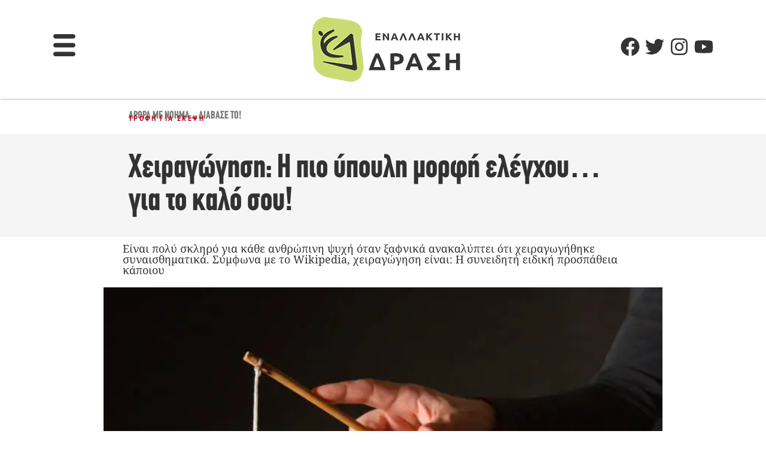

--- FILE ---
content_type: text/html; charset=utf-8
request_url: https://www.google.com/recaptcha/api2/aframe
body_size: 267
content:
<!DOCTYPE HTML><html><head><meta http-equiv="content-type" content="text/html; charset=UTF-8"></head><body><script nonce="NprnBFRTANaHa57eRrQ3hg">/** Anti-fraud and anti-abuse applications only. See google.com/recaptcha */ try{var clients={'sodar':'https://pagead2.googlesyndication.com/pagead/sodar?'};window.addEventListener("message",function(a){try{if(a.source===window.parent){var b=JSON.parse(a.data);var c=clients[b['id']];if(c){var d=document.createElement('img');d.src=c+b['params']+'&rc='+(localStorage.getItem("rc::a")?sessionStorage.getItem("rc::b"):"");window.document.body.appendChild(d);sessionStorage.setItem("rc::e",parseInt(sessionStorage.getItem("rc::e")||0)+1);localStorage.setItem("rc::h",'1763276848050');}}}catch(b){}});window.parent.postMessage("_grecaptcha_ready", "*");}catch(b){}</script></body></html>

--- FILE ---
content_type: text/css; charset=UTF-8
request_url: https://enallaktikidrasi.com/wp-content/litespeed/css/7184433779d46a41b936d1fb3228fda6.css?ver=8fda6
body_size: 875
content:
.elementor-1725451 .elementor-element.elementor-element-12f6390>.elementor-container{max-width:1550px}.elementor-widget-theme-site-logo .widget-image-caption{color:var(--e-global-color-text);font-family:var(--e-global-typography-text-font-family),Sans-serif;font-size:var(--e-global-typography-text-font-size);font-weight:var(--e-global-typography-text-font-weight)}.elementor-bc-flex-widget .elementor-1725451 .elementor-element.elementor-element-270f0d2.elementor-column .elementor-widget-wrap{align-items:flex-end}.elementor-1725451 .elementor-element.elementor-element-270f0d2.elementor-column.elementor-element[data-element_type="column"]>.elementor-widget-wrap.elementor-element-populated{align-content:flex-end;align-items:flex-end}.elementor-widget-nav-menu .elementor-nav-menu .elementor-item{font-size:var(--e-global-typography-primary-font-size)}.elementor-widget-nav-menu .elementor-nav-menu--main .elementor-item{color:var(--e-global-color-text);fill:var(--e-global-color-text)}.elementor-widget-nav-menu .elementor-nav-menu--main .elementor-item:hover,.elementor-widget-nav-menu .elementor-nav-menu--main .elementor-item.elementor-item-active,.elementor-widget-nav-menu .elementor-nav-menu--main .elementor-item.highlighted,.elementor-widget-nav-menu .elementor-nav-menu--main .elementor-item:focus{color:var(--e-global-color-accent);fill:var(--e-global-color-accent)}.elementor-widget-nav-menu .elementor-nav-menu--main:not(.e--pointer-framed) .elementor-item:before,.elementor-widget-nav-menu .elementor-nav-menu--main:not(.e--pointer-framed) .elementor-item:after{background-color:var(--e-global-color-accent)}.elementor-widget-nav-menu .e--pointer-framed .elementor-item:before,.elementor-widget-nav-menu .e--pointer-framed .elementor-item:after{border-color:var(--e-global-color-accent)}.elementor-widget-nav-menu{--e-nav-menu-divider-color:var( --e-global-color-text )}.elementor-widget-nav-menu .elementor-nav-menu--dropdown .elementor-item,.elementor-widget-nav-menu .elementor-nav-menu--dropdown .elementor-sub-item{font-family:var(--e-global-typography-accent-font-family),Sans-serif;font-weight:var(--e-global-typography-accent-font-weight)}.elementor-1725451 .elementor-element.elementor-element-771e34d>.elementor-widget-container{margin:0 0 0 0}.elementor-1725451 .elementor-element.elementor-element-771e34d .elementor-menu-toggle{margin-left:auto;background-color:#fff0;border-width:0;border-radius:0}.elementor-1725451 .elementor-element.elementor-element-771e34d .elementor-nav-menu--dropdown a:hover,.elementor-1725451 .elementor-element.elementor-element-771e34d .elementor-nav-menu--dropdown a:focus,.elementor-1725451 .elementor-element.elementor-element-771e34d .elementor-nav-menu--dropdown a.elementor-item-active,.elementor-1725451 .elementor-element.elementor-element-771e34d .elementor-nav-menu--dropdown a.highlighted,.elementor-1725451 .elementor-element.elementor-element-771e34d .elementor-menu-toggle:hover,.elementor-1725451 .elementor-element.elementor-element-771e34d .elementor-menu-toggle:focus{color:var(--e-global-color-primary)}.elementor-1725451 .elementor-element.elementor-element-771e34d .elementor-nav-menu--dropdown a:hover,.elementor-1725451 .elementor-element.elementor-element-771e34d .elementor-nav-menu--dropdown a:focus,.elementor-1725451 .elementor-element.elementor-element-771e34d .elementor-nav-menu--dropdown a.elementor-item-active,.elementor-1725451 .elementor-element.elementor-element-771e34d .elementor-nav-menu--dropdown a.highlighted{background-color:#02010182}.elementor-1725451 .elementor-element.elementor-element-771e34d .elementor-nav-menu--dropdown a.elementor-item-active{color:var(--e-global-color-primary)}.elementor-1725451 .elementor-element.elementor-element-771e34d .elementor-nav-menu--dropdown .elementor-item,.elementor-1725451 .elementor-element.elementor-element-771e34d .elementor-nav-menu--dropdown .elementor-sub-item{font-family:"Literata",Sans-serif;font-size:19px;font-weight:500}.elementor-1725451 .elementor-element.elementor-element-771e34d div.elementor-menu-toggle{color:#343533}.elementor-1725451 .elementor-element.elementor-element-771e34d div.elementor-menu-toggle svg{fill:#343533}.elementor-1725451 .elementor-element.elementor-element-771e34d div.elementor-menu-toggle:hover,.elementor-1725451 .elementor-element.elementor-element-771e34d div.elementor-menu-toggle:focus{color:var(--e-global-color-primary)}.elementor-1725451 .elementor-element.elementor-element-771e34d div.elementor-menu-toggle:hover svg,.elementor-1725451 .elementor-element.elementor-element-771e34d div.elementor-menu-toggle:focus svg{fill:var(--e-global-color-primary)}.elementor-1725451 .elementor-element.elementor-element-771e34d .elementor-menu-toggle:hover,.elementor-1725451 .elementor-element.elementor-element-771e34d .elementor-menu-toggle:focus{background-color:#fff0}.elementor-1725451 .elementor-element.elementor-element-771e34d{--nav-menu-icon-size:37px}.elementor-1725451 .elementor-element.elementor-element-61b465b>.elementor-container{max-width:1550px}.elementor-1725451 .elementor-element.elementor-element-61b465b{border-style:solid;border-width:0 0 0 0;box-shadow:0 0 3px 0 rgb(0 0 0 / .5)}.elementor-bc-flex-widget .elementor-1725451 .elementor-element.elementor-element-2aa1f0a.elementor-column .elementor-widget-wrap{align-items:center}.elementor-1725451 .elementor-element.elementor-element-2aa1f0a.elementor-column.elementor-element[data-element_type="column"]>.elementor-widget-wrap.elementor-element-populated{align-content:center;align-items:center}.elementor-1725451 .elementor-element.elementor-element-2aa1f0a.elementor-column>.elementor-widget-wrap{justify-content:center}.elementor-1725451 .elementor-element.elementor-element-220d953>.elementor-widget-container{margin:0 0 0 0;padding:0 0 0 0}.elementor-1725451 .elementor-element.elementor-element-220d953{z-index:1;--nav-menu-icon-size:37px}.elementor-1725451 .elementor-element.elementor-element-220d953 .elementor-menu-toggle{margin-right:auto;background-color:#fff0;border-width:0;border-radius:0}.elementor-1725451 .elementor-element.elementor-element-220d953 .elementor-nav-menu--dropdown a:hover,.elementor-1725451 .elementor-element.elementor-element-220d953 .elementor-nav-menu--dropdown a:focus,.elementor-1725451 .elementor-element.elementor-element-220d953 .elementor-nav-menu--dropdown a.elementor-item-active,.elementor-1725451 .elementor-element.elementor-element-220d953 .elementor-nav-menu--dropdown a.highlighted,.elementor-1725451 .elementor-element.elementor-element-220d953 .elementor-menu-toggle:hover,.elementor-1725451 .elementor-element.elementor-element-220d953 .elementor-menu-toggle:focus{color:var(--e-global-color-primary)}.elementor-1725451 .elementor-element.elementor-element-220d953 .elementor-nav-menu--dropdown a:hover,.elementor-1725451 .elementor-element.elementor-element-220d953 .elementor-nav-menu--dropdown a:focus,.elementor-1725451 .elementor-element.elementor-element-220d953 .elementor-nav-menu--dropdown a.elementor-item-active,.elementor-1725451 .elementor-element.elementor-element-220d953 .elementor-nav-menu--dropdown a.highlighted{background-color:#02010182}.elementor-1725451 .elementor-element.elementor-element-220d953 .elementor-nav-menu--dropdown a.elementor-item-active{color:var(--e-global-color-primary)}.elementor-1725451 .elementor-element.elementor-element-220d953 .elementor-nav-menu--dropdown .elementor-item,.elementor-1725451 .elementor-element.elementor-element-220d953 .elementor-nav-menu--dropdown .elementor-sub-item{font-family:"Literata",Sans-serif;font-size:19px;font-weight:500}.elementor-1725451 .elementor-element.elementor-element-220d953 div.elementor-menu-toggle{color:#343533}.elementor-1725451 .elementor-element.elementor-element-220d953 div.elementor-menu-toggle svg{fill:#343533}.elementor-1725451 .elementor-element.elementor-element-220d953 div.elementor-menu-toggle:hover,.elementor-1725451 .elementor-element.elementor-element-220d953 div.elementor-menu-toggle:focus{color:var(--e-global-color-primary)}.elementor-1725451 .elementor-element.elementor-element-220d953 div.elementor-menu-toggle:hover svg,.elementor-1725451 .elementor-element.elementor-element-220d953 div.elementor-menu-toggle:focus svg{fill:var(--e-global-color-primary)}.elementor-1725451 .elementor-element.elementor-element-220d953 .elementor-menu-toggle:hover,.elementor-1725451 .elementor-element.elementor-element-220d953 .elementor-menu-toggle:focus{background-color:#fff0}.elementor-bc-flex-widget .elementor-1725451 .elementor-element.elementor-element-29710cb.elementor-column .elementor-widget-wrap{align-items:flex-start}.elementor-1725451 .elementor-element.elementor-element-29710cb.elementor-column.elementor-element[data-element_type="column"]>.elementor-widget-wrap.elementor-element-populated{align-content:flex-start;align-items:flex-start}.elementor-1725451 .elementor-element.elementor-element-a75b6ae{--grid-template-columns:repeat(0, auto);--icon-size:32px;--grid-column-gap:9px;--grid-row-gap:0px}.elementor-1725451 .elementor-element.elementor-element-a75b6ae .elementor-widget-container{text-align:right}.elementor-1725451 .elementor-element.elementor-element-a75b6ae>.elementor-widget-container{margin:42px 0 0 0}.elementor-1725451 .elementor-element.elementor-element-a75b6ae .elementor-social-icon{background-color:#fff0;--icon-padding:0em}.elementor-1725451 .elementor-element.elementor-element-a75b6ae .elementor-social-icon i{color:var(--e-global-color-7d47077)}.elementor-1725451 .elementor-element.elementor-element-a75b6ae .elementor-social-icon svg{fill:var(--e-global-color-7d47077)}.elementor-1725451 .elementor-element.elementor-element-a75b6ae .elementor-social-icon:hover i{color:var(--e-global-color-primary)}.elementor-1725451 .elementor-element.elementor-element-a75b6ae .elementor-social-icon:hover svg{fill:var(--e-global-color-primary)}.elementor-theme-builder-content-area{height:400px}.elementor-location-header:before,.elementor-location-footer:before{content:"";display:table;clear:both}@media(min-width:768px){.elementor-1725451 .elementor-element.elementor-element-2aa1f0a{width:20%}.elementor-1725451 .elementor-element.elementor-element-e60edb2{width:60.909%}.elementor-1725451 .elementor-element.elementor-element-29710cb{width:18.423%}}@media(max-width:1024px){.elementor-widget-theme-site-logo .widget-image-caption{font-size:var(--e-global-typography-text-font-size)}.elementor-widget-nav-menu .elementor-nav-menu .elementor-item{font-size:var(--e-global-typography-primary-font-size)}}@media(max-width:767px){.elementor-1725451 .elementor-element.elementor-element-eae0365{width:70%}.elementor-widget-theme-site-logo .widget-image-caption{font-size:var(--e-global-typography-text-font-size)}.elementor-1725451 .elementor-element.elementor-element-0e12799{z-index:1}.elementor-1725451 .elementor-element.elementor-element-270f0d2{width:30%}.elementor-widget-nav-menu .elementor-nav-menu .elementor-item{font-size:var(--e-global-typography-primary-font-size)}.elementor-1725451 .elementor-element.elementor-element-771e34d>.elementor-widget-container{margin:0 0 0 0;padding:0 0 10px 0}.elementor-1725451 .elementor-element.elementor-element-771e34d{z-index:20}.elementor-1725451 .elementor-element.elementor-element-220d953>.elementor-widget-container{margin:0 0 0 0}}

--- FILE ---
content_type: text/css; charset=UTF-8
request_url: https://enallaktikidrasi.com/wp-content/litespeed/css/115587a3d34c26c945928535b7036c60.css?ver=36c60
body_size: 2497
content:
.elementor-1758609 .elementor-element.elementor-element-cfa5b7c{--display:flex;--flex-direction:row;--container-widget-width:initial;--container-widget-height:100%;--container-widget-flex-grow:1;--container-widget-align-self:stretch;--flex-wrap-mobile:wrap;--gap:0px 0px;--row-gap:0px;--column-gap:0px;--margin-top:0px;--margin-bottom:0px;--margin-left:0px;--margin-right:0px;--padding-top:10px;--padding-bottom:10px;--padding-left:0px;--padding-right:0px}.elementor-1758609 .elementor-element.elementor-element-16ca2a9{--display:flex;--flex-direction:column;--container-widget-width:100%;--container-widget-height:initial;--container-widget-flex-grow:0;--container-widget-align-self:initial;--flex-wrap-mobile:wrap}.elementor-widget-heading .elementor-heading-title{font-size:var(--e-global-typography-primary-font-size);color:var(--e-global-color-primary)}.elementor-1758609 .elementor-element.elementor-element-56ba75b .elementor-heading-title{font-family:"CF Din CnBold",Sans-serif;font-size:18px;font-weight:400;text-transform:uppercase;color:var(--e-global-color-ba19cd0)}.elementor-1758609 .elementor-element.elementor-element-a261258>.elementor-widget-container{margin:-11px 0 0 0}.elementor-1758609 .elementor-element.elementor-element-a261258 .elementor-heading-title{font-family:"Roboto Condensed",Sans-serif;font-size:12px;font-weight:600;text-transform:uppercase;letter-spacing:2.4px;color:var(--e-global-color-primary)}.elementor-1758609 .elementor-element.elementor-element-aec34d3{--display:flex;--flex-direction:column;--container-widget-width:100%;--container-widget-height:initial;--container-widget-flex-grow:0;--container-widget-align-self:initial;--flex-wrap-mobile:wrap}.elementor-1758609 .elementor-element.elementor-element-82c8265{--display:flex;--flex-direction:column;--container-widget-width:100%;--container-widget-height:initial;--container-widget-flex-grow:0;--container-widget-align-self:initial;--flex-wrap-mobile:wrap;--margin-top:0px;--margin-bottom:0px;--margin-left:0px;--margin-right:0px}.elementor-1758609 .elementor-element.elementor-element-82c8265:not(.elementor-motion-effects-element-type-background),.elementor-1758609 .elementor-element.elementor-element-82c8265>.elementor-motion-effects-container>.elementor-motion-effects-layer{background-color:#EAEAEA7A}.elementor-widget-theme-post-title .elementor-heading-title{font-size:var(--e-global-typography-primary-font-size);color:var(--e-global-color-primary)}.elementor-1758609 .elementor-element.elementor-element-3ce2141>.elementor-widget-container{margin:21px 10px 21px 10px}.elementor-1758609 .elementor-element.elementor-element-3ce2141 .elementor-heading-title{font-family:"CF Din CnBold",Sans-serif;font-size:55px;font-weight:400;color:var(--e-global-color-d6547b8)}.elementor-1758609 .elementor-element.elementor-element-276663a{--display:flex;--flex-direction:column;--container-widget-width:100%;--container-widget-height:initial;--container-widget-flex-grow:0;--container-widget-align-self:initial;--flex-wrap-mobile:wrap;--margin-top:0px;--margin-bottom:0px;--margin-left:0px;--margin-right:0px}.elementor-1758609 .elementor-element.elementor-element-719560c .elementor-heading-title{font-family:"Noto Serif",Sans-serif;font-size:18px;color:var(--e-global-color-text)}.elementor-1758609 .elementor-element.elementor-element-9d1b03c{--display:flex;--flex-direction:column;--container-widget-width:100%;--container-widget-height:initial;--container-widget-flex-grow:0;--container-widget-align-self:initial;--flex-wrap-mobile:wrap}.elementor-widget-theme-post-featured-image .widget-image-caption{color:var(--e-global-color-text);font-family:var(--e-global-typography-text-font-family),Sans-serif;font-size:var(--e-global-typography-text-font-size);font-weight:var(--e-global-typography-text-font-weight)}.elementor-1758609 .elementor-element.elementor-element-0b6f463{text-align:center}.elementor-1758609 .elementor-element.elementor-element-0b6f463 img{width:82%;max-width:100%}.elementor-1758609 .elementor-element.elementor-element-da18f6f{--display:flex;--flex-direction:column;--container-widget-width:100%;--container-widget-height:initial;--container-widget-flex-grow:0;--container-widget-align-self:initial;--flex-wrap-mobile:wrap}.elementor-1758609 .elementor-element.elementor-element-82dbead{--display:flex;--flex-direction:column;--container-widget-width:100%;--container-widget-height:initial;--container-widget-flex-grow:0;--container-widget-align-self:initial;--flex-wrap-mobile:wrap}.elementor-widget-image .widget-image-caption{color:var(--e-global-color-text);font-family:var(--e-global-typography-text-font-family),Sans-serif;font-size:var(--e-global-typography-text-font-size);font-weight:var(--e-global-typography-text-font-weight)}.elementor-1758609 .elementor-element.elementor-element-cc0f2c5{--display:flex;--flex-direction:column;--container-widget-width:100%;--container-widget-height:initial;--container-widget-flex-grow:0;--container-widget-align-self:initial;--flex-wrap-mobile:wrap}.elementor-1758609 .elementor-element.elementor-element-3cb11d5{--display:flex;--flex-direction:row;--container-widget-width:initial;--container-widget-height:100%;--container-widget-flex-grow:1;--container-widget-align-self:stretch;--flex-wrap-mobile:wrap;--gap:0px 0px;--row-gap:0px;--column-gap:0px}.elementor-1758609 .elementor-element.elementor-element-8a7d2f7{--display:flex;--flex-direction:column;--container-widget-width:100%;--container-widget-height:initial;--container-widget-flex-grow:0;--container-widget-align-self:initial;--flex-wrap-mobile:wrap}.elementor-1758609 .elementor-element.elementor-element-c4cdc64>.elementor-widget-container{margin:15px 0 -13px 0;padding:0 0 0 0}.elementor-1758609 .elementor-element.elementor-element-c4cdc64 .elementor-heading-title{font-family:"CF Din CnBold",Sans-serif;font-size:28px;font-weight:400;letter-spacing:0}.elementor-1758609 .elementor-element.elementor-element-3986765 .elementor-heading-title{font-size:18px;font-weight:400;text-transform:uppercase;letter-spacing:.4px;color:var(--e-global-color-ba19cd0)}.elementor-widget-theme-post-content{color:var(--e-global-color-text);font-family:var(--e-global-typography-text-font-family),Sans-serif;font-size:var(--e-global-typography-text-font-size);font-weight:var(--e-global-typography-text-font-weight)}.elementor-1758609 .elementor-element.elementor-element-efd8e63{color:var(--e-global-color-e5cc260);font-family:"Roboto",Sans-serif;font-size:18px;font-weight:400}.elementor-widget-divider{--divider-color:var( --e-global-color-secondary )}.elementor-widget-divider .elementor-divider__text{color:var(--e-global-color-secondary);font-weight:var(--e-global-typography-secondary-font-weight)}.elementor-widget-divider.elementor-view-stacked .elementor-icon{background-color:var(--e-global-color-secondary)}.elementor-widget-divider.elementor-view-framed .elementor-icon,.elementor-widget-divider.elementor-view-default .elementor-icon{color:var(--e-global-color-secondary);border-color:var(--e-global-color-secondary)}.elementor-widget-divider.elementor-view-framed .elementor-icon,.elementor-widget-divider.elementor-view-default .elementor-icon svg{fill:var(--e-global-color-secondary)}.elementor-1758609 .elementor-element.elementor-element-a59f90b{--divider-border-style:solid;--divider-color:#C0C0C0;--divider-border-width:1px}.elementor-1758609 .elementor-element.elementor-element-a59f90b .elementor-divider-separator{width:100%}.elementor-1758609 .elementor-element.elementor-element-a59f90b .elementor-divider{padding-block-start:15px;padding-block-end:15px}.elementor-1758609 .elementor-element.elementor-element-895bdf7{--display:flex;--flex-direction:column;--container-widget-width:100%;--container-widget-height:initial;--container-widget-flex-grow:0;--container-widget-align-self:initial;--flex-wrap-mobile:wrap}.elementor-widget-tabs .elementor-tab-title,.elementor-widget-tabs .elementor-tab-title a{color:var(--e-global-color-primary)}.elementor-widget-tabs .elementor-tab-title.elementor-active,.elementor-widget-tabs .elementor-tab-title.elementor-active a{color:var(--e-global-color-accent)}.elementor-widget-tabs .elementor-tab-title{font-size:var(--e-global-typography-primary-font-size)}.elementor-widget-tabs .elementor-tab-content{color:var(--e-global-color-text);font-family:var(--e-global-typography-text-font-family),Sans-serif;font-size:var(--e-global-typography-text-font-size);font-weight:var(--e-global-typography-text-font-weight)}.elementor-1758609 .elementor-element.elementor-element-a0c75b2>.elementor-widget-container{padding:0 0 0 0}.elementor-1758609 .elementor-element.elementor-element-a0c75b2 .elementor-tab-title,.elementor-1758609 .elementor-element.elementor-element-a0c75b2 .elementor-tab-title:before,.elementor-1758609 .elementor-element.elementor-element-a0c75b2 .elementor-tab-title:after,.elementor-1758609 .elementor-element.elementor-element-a0c75b2 .elementor-tab-content,.elementor-1758609 .elementor-element.elementor-element-a0c75b2 .elementor-tabs-content-wrapper{border-width:0}.elementor-1758609 .elementor-element.elementor-element-a0c75b2 .elementor-tab-title,.elementor-1758609 .elementor-element.elementor-element-a0c75b2 .elementor-tab-title a{color:#414042}.elementor-1758609 .elementor-element.elementor-element-a0c75b2 .elementor-tab-title.elementor-active,.elementor-1758609 .elementor-element.elementor-element-a0c75b2 .elementor-tab-title.elementor-active a{color:var(--e-global-color-primary)}.elementor-1758609 .elementor-element.elementor-element-a0c75b2 .elementor-tab-title{font-family:"CF Din CnBold",Sans-serif;font-size:55px;font-weight:400;text-transform:uppercase;letter-spacing:-1.8px}.elementor-1758609 .elementor-element.elementor-element-a0c75b2 .elementor-tab-content{font-family:"Literata",Sans-serif;font-size:18px;font-weight:500}.elementor-1758609 .elementor-element.elementor-element-1ffda1a>.elementor-widget-container{margin:0 0 0 20px}.elementor-1758609 .elementor-element.elementor-element-7ffeb0a{--display:flex;--flex-direction:row;--container-widget-width:initial;--container-widget-height:100%;--container-widget-flex-grow:1;--container-widget-align-self:stretch;--flex-wrap-mobile:wrap;--gap:0px 0px;--row-gap:0px;--column-gap:0px;--flex-wrap:wrap}.elementor-1758609 .elementor-element.elementor-element-b0763fd{--display:flex;--flex-direction:column;--container-widget-width:100%;--container-widget-height:initial;--container-widget-flex-grow:0;--container-widget-align-self:initial;--flex-wrap-mobile:wrap}.elementor-1758609 .elementor-element.elementor-element-0977c2d>.elementor-widget-container{margin:0 0 0 0}.elementor-1758609 .elementor-element.elementor-element-0977c2d{text-align:center}.elementor-1758609 .elementor-element.elementor-element-0977c2d:hover img{filter:brightness(100%) contrast(100%) saturate(52%) blur(0) hue-rotate(0deg)}.elementor-1758609 .elementor-element.elementor-element-d051209>.elementor-widget-container{background-color:#FFF;margin:-40px 6px 0 6px;padding:9px 2px 13px 2px}.elementor-1758609 .elementor-element.elementor-element-d051209{text-align:center}.elementor-1758609 .elementor-element.elementor-element-d051209 .elementor-heading-title{font-family:"CF Din CnBold",Sans-serif;font-size:17px;font-weight:400;text-transform:uppercase;letter-spacing:1.1px;color:var(--e-global-color-primary)}.elementor-1758609 .elementor-element.elementor-element-996965f>.elementor-widget-container{margin:-27px 0 0 0}.elementor-1758609 .elementor-element.elementor-element-996965f{text-align:center}.elementor-1758609 .elementor-element.elementor-element-996965f .elementor-heading-title{font-family:"Noto Serif",Sans-serif;font-size:15px;font-weight:500;color:#484A4B}.elementor-1758609 .elementor-element.elementor-element-9780fb1{--display:flex;--flex-direction:column;--container-widget-width:100%;--container-widget-height:initial;--container-widget-flex-grow:0;--container-widget-align-self:initial;--flex-wrap-mobile:wrap}.elementor-1758609 .elementor-element.elementor-element-79228db>.elementor-widget-container{margin:0 0 0 0}.elementor-1758609 .elementor-element.elementor-element-79228db{text-align:center}.elementor-1758609 .elementor-element.elementor-element-79228db:hover img{filter:brightness(100%) contrast(100%) saturate(52%) blur(0) hue-rotate(0deg)}.elementor-1758609 .elementor-element.elementor-element-5054dfb>.elementor-widget-container{background-color:#FFF;margin:-40px 6px 0 6px;padding:9px 2px 13px 2px}.elementor-1758609 .elementor-element.elementor-element-5054dfb{text-align:center}.elementor-1758609 .elementor-element.elementor-element-5054dfb .elementor-heading-title{font-family:"CF Din CnBold",Sans-serif;font-size:17px;font-weight:400;text-transform:uppercase;letter-spacing:1.1px;color:var(--e-global-color-primary)}.elementor-1758609 .elementor-element.elementor-element-d5aac49>.elementor-widget-container{margin:-27px 0 0 0}.elementor-1758609 .elementor-element.elementor-element-d5aac49{text-align:center}.elementor-1758609 .elementor-element.elementor-element-d5aac49 .elementor-heading-title{font-family:"Noto Serif",Sans-serif;font-size:15px;font-weight:500;color:#484A4B}.elementor-1758609 .elementor-element.elementor-element-0bc89d4{--display:flex;--flex-direction:column;--container-widget-width:100%;--container-widget-height:initial;--container-widget-flex-grow:0;--container-widget-align-self:initial;--flex-wrap-mobile:wrap}.elementor-1758609 .elementor-element.elementor-element-496ac3e>.elementor-widget-container{margin:0 0 0 0}.elementor-1758609 .elementor-element.elementor-element-496ac3e{text-align:center}.elementor-1758609 .elementor-element.elementor-element-496ac3e:hover img{filter:brightness(100%) contrast(100%) saturate(52%) blur(0) hue-rotate(0deg)}.elementor-1758609 .elementor-element.elementor-element-f827fad>.elementor-widget-container{background-color:#FFF;margin:-40px 6px 0 6px;padding:9px 2px 13px 2px}.elementor-1758609 .elementor-element.elementor-element-f827fad{text-align:center}.elementor-1758609 .elementor-element.elementor-element-f827fad .elementor-heading-title{font-family:"CF Din CnBold",Sans-serif;font-size:17px;font-weight:400;text-transform:uppercase;letter-spacing:1.1px;color:var(--e-global-color-primary)}.elementor-1758609 .elementor-element.elementor-element-fce3d1a>.elementor-widget-container{margin:-27px 0 0 0}.elementor-1758609 .elementor-element.elementor-element-fce3d1a{text-align:center}.elementor-1758609 .elementor-element.elementor-element-fce3d1a .elementor-heading-title{font-family:"Noto Serif",Sans-serif;font-size:15px;font-weight:500;color:#484A4B}.elementor-1758609 .elementor-element.elementor-element-83b89ea{--display:flex;--flex-direction:row;--container-widget-width:initial;--container-widget-height:100%;--container-widget-flex-grow:1;--container-widget-align-self:stretch;--flex-wrap-mobile:wrap;--gap:0px 0px;--row-gap:0px;--column-gap:0px;--flex-wrap:wrap}.elementor-1758609 .elementor-element.elementor-element-bd77ddd{--display:flex;--flex-direction:column;--container-widget-width:100%;--container-widget-height:initial;--container-widget-flex-grow:0;--container-widget-align-self:initial;--flex-wrap-mobile:wrap}.elementor-1758609 .elementor-element.elementor-element-d952013>.elementor-widget-container{margin:0 0 0 0}.elementor-1758609 .elementor-element.elementor-element-d952013{text-align:center}.elementor-1758609 .elementor-element.elementor-element-d952013:hover img{filter:brightness(100%) contrast(100%) saturate(52%) blur(0) hue-rotate(0deg)}.elementor-1758609 .elementor-element.elementor-element-4f57127>.elementor-widget-container{background-color:#FFF;margin:-40px 6px 0 6px;padding:9px 2px 13px 2px}.elementor-1758609 .elementor-element.elementor-element-4f57127{text-align:center}.elementor-1758609 .elementor-element.elementor-element-4f57127 .elementor-heading-title{font-family:"CF Din CnBold",Sans-serif;font-size:17px;font-weight:400;text-transform:uppercase;letter-spacing:1.1px;color:var(--e-global-color-primary)}.elementor-1758609 .elementor-element.elementor-element-b27f2d9>.elementor-widget-container{margin:-27px 0 0 0}.elementor-1758609 .elementor-element.elementor-element-b27f2d9{text-align:center}.elementor-1758609 .elementor-element.elementor-element-b27f2d9 .elementor-heading-title{font-family:"Noto Serif",Sans-serif;font-size:15px;font-weight:500;color:#484A4B}.elementor-1758609 .elementor-element.elementor-element-ab7e99f{--display:flex;--flex-direction:column;--container-widget-width:100%;--container-widget-height:initial;--container-widget-flex-grow:0;--container-widget-align-self:initial;--flex-wrap-mobile:wrap}.elementor-1758609 .elementor-element.elementor-element-2867e4c>.elementor-widget-container{margin:0 0 0 0}.elementor-1758609 .elementor-element.elementor-element-2867e4c{text-align:center}.elementor-1758609 .elementor-element.elementor-element-2867e4c:hover img{filter:brightness(100%) contrast(100%) saturate(52%) blur(0) hue-rotate(0deg)}.elementor-1758609 .elementor-element.elementor-element-75cadb5>.elementor-widget-container{background-color:#FFF;margin:-40px 6px 0 6px;padding:9px 2px 13px 2px}.elementor-1758609 .elementor-element.elementor-element-75cadb5{text-align:center}.elementor-1758609 .elementor-element.elementor-element-75cadb5 .elementor-heading-title{font-family:"CF Din CnBold",Sans-serif;font-size:17px;font-weight:400;text-transform:uppercase;letter-spacing:1.1px;color:var(--e-global-color-primary)}.elementor-1758609 .elementor-element.elementor-element-6e184a4>.elementor-widget-container{margin:-27px 0 0 0}.elementor-1758609 .elementor-element.elementor-element-6e184a4{text-align:center}.elementor-1758609 .elementor-element.elementor-element-6e184a4 .elementor-heading-title{font-family:"Noto Serif",Sans-serif;font-size:15px;font-weight:500;color:#484A4B}.elementor-1758609 .elementor-element.elementor-element-f8e9eb7{--display:flex;--flex-direction:column;--container-widget-width:100%;--container-widget-height:initial;--container-widget-flex-grow:0;--container-widget-align-self:initial;--flex-wrap-mobile:wrap}.elementor-1758609 .elementor-element.elementor-element-1d90440>.elementor-widget-container{margin:0 0 0 0}.elementor-1758609 .elementor-element.elementor-element-1d90440{text-align:center}.elementor-1758609 .elementor-element.elementor-element-1d90440:hover img{filter:brightness(100%) contrast(100%) saturate(52%) blur(0) hue-rotate(0deg)}.elementor-1758609 .elementor-element.elementor-element-9cd7fc7>.elementor-widget-container{background-color:#FFF;margin:-40px 6px 0 6px;padding:9px 2px 13px 2px}.elementor-1758609 .elementor-element.elementor-element-9cd7fc7{text-align:center}.elementor-1758609 .elementor-element.elementor-element-9cd7fc7 .elementor-heading-title{font-family:"CF Din CnBold",Sans-serif;font-size:17px;font-weight:400;text-transform:uppercase;letter-spacing:1.1px;color:var(--e-global-color-primary)}.elementor-1758609 .elementor-element.elementor-element-2a184a9>.elementor-widget-container{margin:-27px 0 0 0}.elementor-1758609 .elementor-element.elementor-element-2a184a9{text-align:center}.elementor-1758609 .elementor-element.elementor-element-2a184a9 .elementor-heading-title{font-family:"Noto Serif",Sans-serif;font-size:15px;font-weight:500;color:#484A4B}.elementor-1758609 .elementor-element.elementor-element-60c0f8b{--display:flex;--flex-direction:column;--container-widget-width:100%;--container-widget-height:initial;--container-widget-flex-grow:0;--container-widget-align-self:initial;--flex-wrap-mobile:wrap;--margin-top:18px;--margin-bottom:18px;--margin-left:0px;--margin-right:0px}.elementor-1758609 .elementor-element.elementor-element-60c0f8b:not(.elementor-motion-effects-element-type-background),.elementor-1758609 .elementor-element.elementor-element-60c0f8b>.elementor-motion-effects-container>.elementor-motion-effects-layer{background-color:var(--e-global-color-0ab4022)}.elementor-1758609 .elementor-element.elementor-element-8aa440d{text-align:center}.elementor-1758609 .elementor-element.elementor-element-8aa440d .elementor-heading-title{font-family:"Roboto Condensed",Sans-serif;font-size:39px;font-weight:900;letter-spacing:-.2px;color:var(--e-global-color-d6547b8)}.elementor-widget-text-editor{font-family:var(--e-global-typography-text-font-family),Sans-serif;font-size:var(--e-global-typography-text-font-size);font-weight:var(--e-global-typography-text-font-weight);color:var(--e-global-color-text)}.elementor-widget-text-editor.elementor-drop-cap-view-stacked .elementor-drop-cap{background-color:var(--e-global-color-primary)}.elementor-widget-text-editor.elementor-drop-cap-view-framed .elementor-drop-cap,.elementor-widget-text-editor.elementor-drop-cap-view-default .elementor-drop-cap{color:var(--e-global-color-primary);border-color:var(--e-global-color-primary)}.elementor-1758609 .elementor-element.elementor-element-79a6607>.elementor-widget-container{margin:0 0 0 0}.elementor-1758609 .elementor-element.elementor-element-79a6607{text-align:center;font-family:"Literata",Sans-serif;font-size:19px;font-weight:500;line-height:1.2em;color:var(--e-global-color-ba19cd0)}.elementor-1758609 .elementor-element.elementor-element-9e592c9{text-align:center}.elementor-1758609 .elementor-element.elementor-element-9e592c9 .elementor-heading-title{font-family:"Roboto",Sans-serif;font-size:14px;font-weight:300;color:var(--e-global-color-ba19cd0)}.elementor-1758609 .elementor-element.elementor-element-6289209{--display:flex;--flex-direction:column;--container-widget-width:100%;--container-widget-height:initial;--container-widget-flex-grow:0;--container-widget-align-self:initial;--flex-wrap-mobile:wrap}.elementor-1758609 .elementor-element.elementor-element-d3afc1e{--divider-border-style:solid;--divider-color:var( --e-global-color-primary );--divider-border-width:6.7px}.elementor-1758609 .elementor-element.elementor-element-d3afc1e>.elementor-widget-container{margin:0 0 -19px 0}.elementor-1758609 .elementor-element.elementor-element-d3afc1e .elementor-divider-separator{width:24%}.elementor-1758609 .elementor-element.elementor-element-d3afc1e .elementor-divider{padding-block-start:15px;padding-block-end:15px}.elementor-1758609 .elementor-element.elementor-element-aaa3589 .elementor-heading-title{font-family:"CF Din CnBold",Sans-serif;font-size:64px;font-weight:400;text-transform:capitalize;color:var(--e-global-color-text)}.elementor-widget-posts .elementor-button{background-color:var(--e-global-color-accent);font-family:var(--e-global-typography-accent-font-family),Sans-serif;font-weight:var(--e-global-typography-accent-font-weight)}.elementor-widget-posts .elementor-post__title,.elementor-widget-posts .elementor-post__title a{color:var(--e-global-color-secondary);font-size:var(--e-global-typography-primary-font-size)}.elementor-widget-posts .elementor-post__meta-data{font-weight:var(--e-global-typography-secondary-font-weight)}.elementor-widget-posts .elementor-post__excerpt p{font-family:var(--e-global-typography-text-font-family),Sans-serif;font-size:var(--e-global-typography-text-font-size);font-weight:var(--e-global-typography-text-font-weight)}.elementor-widget-posts .elementor-post__read-more{color:var(--e-global-color-accent)}.elementor-widget-posts a.elementor-post__read-more{font-family:var(--e-global-typography-accent-font-family),Sans-serif;font-weight:var(--e-global-typography-accent-font-weight)}.elementor-widget-posts .elementor-post__card .elementor-post__badge{background-color:var(--e-global-color-accent);font-family:var(--e-global-typography-accent-font-family),Sans-serif;font-weight:var(--e-global-typography-accent-font-weight)}.elementor-widget-posts .elementor-pagination{font-weight:var(--e-global-typography-secondary-font-weight)}.elementor-widget-posts .ecs-load-more-button .elementor-button{font-family:var(--e-global-typography-accent-font-family),Sans-serif;font-weight:var(--e-global-typography-accent-font-weight);background-color:var(--e-global-color-accent)}.elementor-widget-posts .e-load-more-message{font-weight:var(--e-global-typography-secondary-font-weight)}.elementor-1758609 .elementor-element.elementor-element-4df22c8{--grid-row-gap:35px}.elementor-1758609 .elementor-element.elementor-element-c13b0ca{--grid-row-gap:35px}.elementor-1758609 .elementor-element.elementor-element-f3cf06b{--grid-row-gap:35px}.elementor-1758609 .elementor-element.elementor-element-eb8a59f{--divider-border-style:solid;--divider-color:var( --e-global-color-primary );--divider-border-width:6.7px}.elementor-1758609 .elementor-element.elementor-element-eb8a59f>.elementor-widget-container{margin:0 0 -19px 0}.elementor-1758609 .elementor-element.elementor-element-eb8a59f .elementor-divider-separator{width:24%}.elementor-1758609 .elementor-element.elementor-element-eb8a59f .elementor-divider{padding-block-start:15px;padding-block-end:15px}.elementor-1758609 .elementor-element.elementor-element-0318dd5 .elementor-heading-title{font-size:64px;font-weight:400;text-transform:capitalize;color:var(--e-global-color-text)}.elementor-1758609 .elementor-element.elementor-element-d614170{--grid-column-gap:0px}.elementor-1758609 .elementor-element.elementor-element-d614170 .elementor-pagination{text-align:right}.elementor-1758609 .elementor-element.elementor-element-d614170 .ecs-load-more-button .elementor-button{margin-top:20px;font-family:"CF Din CnBold",Sans-serif;font-size:21px;font-weight:500;text-transform:uppercase;background-color:#fff0}body:not(.rtl) .elementor-1758609 .elementor-element.elementor-element-d614170 .elementor-pagination .page-numbers:not(:first-child){margin-left:calc(10px/2)}body:not(.rtl) .elementor-1758609 .elementor-element.elementor-element-d614170 .elementor-pagination .page-numbers:not(:last-child){margin-right:calc(10px/2)}body.rtl .elementor-1758609 .elementor-element.elementor-element-d614170 .elementor-pagination .page-numbers:not(:first-child){margin-right:calc(10px/2)}body.rtl .elementor-1758609 .elementor-element.elementor-element-d614170 .elementor-pagination .page-numbers:not(:last-child){margin-left:calc(10px/2)}.elementor-1758609 .elementor-element.elementor-element-3d760d3{--grid-column-gap:0px}.elementor-1758609 .elementor-element.elementor-element-3d760d3 .elementor-pagination{text-align:right}.elementor-1758609 .elementor-element.elementor-element-3d760d3 .ecs-load-more-button .elementor-button{margin-top:20px;font-family:"CF Din CnBold",Sans-serif;font-size:21px;font-weight:500;text-transform:uppercase;background-color:#fff0}body:not(.rtl) .elementor-1758609 .elementor-element.elementor-element-3d760d3 .elementor-pagination .page-numbers:not(:first-child){margin-left:calc(10px/2)}body:not(.rtl) .elementor-1758609 .elementor-element.elementor-element-3d760d3 .elementor-pagination .page-numbers:not(:last-child){margin-right:calc(10px/2)}body.rtl .elementor-1758609 .elementor-element.elementor-element-3d760d3 .elementor-pagination .page-numbers:not(:first-child){margin-right:calc(10px/2)}body.rtl .elementor-1758609 .elementor-element.elementor-element-3d760d3 .elementor-pagination .page-numbers:not(:last-child){margin-left:calc(10px/2)}@media(min-width:768px){.elementor-1758609 .elementor-element.elementor-element-cfa5b7c{--content-width:870px}.elementor-1758609 .elementor-element.elementor-element-16ca2a9{--width:50%}.elementor-1758609 .elementor-element.elementor-element-aec34d3{--width:50%}.elementor-1758609 .elementor-element.elementor-element-82c8265{--content-width:870px}.elementor-1758609 .elementor-element.elementor-element-276663a{--content-width:870px}.elementor-1758609 .elementor-element.elementor-element-8a7d2f7{--width:50%}.elementor-1758609 .elementor-element.elementor-element-895bdf7{--width:50%}.elementor-1758609 .elementor-element.elementor-element-b0763fd{--width:33.3333%}.elementor-1758609 .elementor-element.elementor-element-9780fb1{--width:33.3333%}.elementor-1758609 .elementor-element.elementor-element-0bc89d4{--width:33.3333%}.elementor-1758609 .elementor-element.elementor-element-bd77ddd{--width:33.3333%}.elementor-1758609 .elementor-element.elementor-element-ab7e99f{--width:33.3333%}.elementor-1758609 .elementor-element.elementor-element-f8e9eb7{--width:33.3333%}}@media(max-width:1024px){.elementor-widget-heading .elementor-heading-title{font-size:var(--e-global-typography-primary-font-size)}.elementor-widget-theme-post-title .elementor-heading-title{font-size:var(--e-global-typography-primary-font-size)}.elementor-widget-theme-post-featured-image .widget-image-caption{font-size:var(--e-global-typography-text-font-size)}.elementor-widget-image .widget-image-caption{font-size:var(--e-global-typography-text-font-size)}.elementor-widget-theme-post-content{font-size:var(--e-global-typography-text-font-size)}.elementor-widget-tabs .elementor-tab-title{font-size:var(--e-global-typography-primary-font-size)}.elementor-widget-tabs .elementor-tab-content{font-size:var(--e-global-typography-text-font-size)}.elementor-widget-text-editor{font-size:var(--e-global-typography-text-font-size)}.elementor-widget-posts .elementor-post__title,.elementor-widget-posts .elementor-post__title a{font-size:var(--e-global-typography-primary-font-size)}.elementor-widget-posts .elementor-post__excerpt p{font-size:var(--e-global-typography-text-font-size)}}@media(max-width:767px){.elementor-widget-heading .elementor-heading-title{font-size:var(--e-global-typography-primary-font-size)}.elementor-widget-theme-post-title .elementor-heading-title{font-size:var(--e-global-typography-primary-font-size)}.elementor-1758609 .elementor-element.elementor-element-3ce2141 .elementor-heading-title{font-size:42px}.elementor-widget-theme-post-featured-image .widget-image-caption{font-size:var(--e-global-typography-text-font-size)}.elementor-1758609 .elementor-element.elementor-element-0b6f463 img{width:82%;max-width:100%}.elementor-widget-image .widget-image-caption{font-size:var(--e-global-typography-text-font-size)}.elementor-widget-theme-post-content{font-size:var(--e-global-typography-text-font-size)}.elementor-widget-tabs .elementor-tab-title{font-size:var(--e-global-typography-primary-font-size)}.elementor-widget-tabs .elementor-tab-content{font-size:var(--e-global-typography-text-font-size)}.elementor-1758609 .elementor-element.elementor-element-9cd7fc7 .elementor-heading-title{font-size:16px}.elementor-1758609 .elementor-element.elementor-element-2a184a9 .elementor-heading-title{font-size:16px}.elementor-widget-text-editor{font-size:var(--e-global-typography-text-font-size)}.elementor-1758609 .elementor-element.elementor-element-aaa3589 .elementor-heading-title{font-size:40px}.elementor-widget-posts .elementor-post__title,.elementor-widget-posts .elementor-post__title a{font-size:var(--e-global-typography-primary-font-size)}.elementor-widget-posts .elementor-post__excerpt p{font-size:var(--e-global-typography-text-font-size)}.elementor-1758609 .elementor-element.elementor-element-0318dd5 .elementor-heading-title{font-size:40px}}.deiteepishs{color:#484A4B!important}.elementor-kit-1725223 h2{font-size:32px;letter-spacing:0}h3{font-family:"CF Din CnBold",Sans-serif;;font-size:26px}.elementor-1727460 .elementor-element.elementor-element-15516bf{margin-top:0px!important;margin-bottom:0px!important;padding-top:10px!important}@media only screen and (max-width:600px){.elementor-1727261 .elementor-element.elementor-element-b1bda42 .elementor-heading-title{font-size:16px!important}}@media only screen and (max-width:600px){.elementor-1757115 .elementor-element.elementor-element-1c0d9f2 .elementor-heading-title{padding-bottom:20px!important}}.elementor-1727261 .elementor-element.elementor-element-48b973d .elementor-heading-title{color:#484A4B;font-family:"Noto Serif",Sans-serif;font-size:18px!important;font-weight:400;line-height:.9em}.elementor-1727261 .elementor-element.elementor-element-48b973d>.elementor-widget-container{margin:0!important;padding:0 10px 0 10px;background-color:#FFF}@font-face{font-display:swap;font-family:'CF Din CnBold';font-style:normal;font-weight:400;font-display:auto;src:url(https://enallaktikidrasi.com/wp-content/themes/hello-theme-child/fonts/CFDinCnBold.eot);src:url('https://enallaktikidrasi.com/wp-content/themes/hello-theme-child/fonts/CFDinCnBold.eot?#iefix') format('embedded-opentype'),url(https://enallaktikidrasi.com/wp-content/themes/hello-theme-child/fonts/CFDinCnBold.woff) format('woff'),url(https://enallaktikidrasi.com/wp-content/themes/hello-theme-child/fonts/CFDinCnBold.ttf) format('truetype')}@font-face{font-display:swap;font-family:'Noto Serif';font-style:normal;font-weight:400;font-display:auto;src:url(https://enallaktikidrasi.com/wp-content/themes/hello-theme-child/fonts/NotoSerif-Regular.ttf) format('truetype')}@font-face{font-display:swap;font-family:'Roboto';font-style:normal;font-weight:400;font-display:auto;src:url(https://enallaktikidrasi.com/wp-content/themes/hello-theme-child/fonts/roboto.ttf) format('truetype')}

--- FILE ---
content_type: text/css; charset=UTF-8
request_url: https://enallaktikidrasi.com/wp-content/litespeed/css/f146cf05ce5e17d646f40a45caa10e56.css?ver=10e56
body_size: 554
content:
.elementor-1725279 .elementor-element.elementor-element-3d44e57>.elementor-container>.elementor-column>.elementor-widget-wrap{align-content:flex-start;align-items:flex-start}.elementor-1725279 .elementor-element.elementor-element-3d44e57{transition:background 0.3s,border 0.3s,border-radius 0.3s,box-shadow 0.3s}.elementor-1725279 .elementor-element.elementor-element-3d44e57>.elementor-background-overlay{transition:background 0.3s,border-radius 0.3s,opacity 0.3s}.elementor-1725279 .elementor-element.elementor-element-549b721>.elementor-container>.elementor-column>.elementor-widget-wrap{align-content:flex-start;align-items:flex-start}.elementor-1725279 .elementor-element.elementor-element-9ebb817>.elementor-element-populated{transition:background 0.3s,border 0.3s,border-radius 0.3s,box-shadow 0.3s}.elementor-1725279 .elementor-element.elementor-element-9ebb817>.elementor-element-populated>.elementor-background-overlay{transition:background 0.3s,border-radius 0.3s,opacity 0.3s}.elementor-widget-image .widget-image-caption{color:var(--e-global-color-text);font-family:var(--e-global-typography-text-font-family),Sans-serif;font-size:var(--e-global-typography-text-font-size);font-weight:var(--e-global-typography-text-font-weight)}.elementor-1725279 .elementor-element.elementor-element-5d090258>.elementor-widget-container{margin:0 0 0 0}.elementor-1725279 .elementor-element.elementor-element-5d090258{text-align:center}.elementor-1725279 .elementor-element.elementor-element-5d090258 img{width:100%;max-width:100%;height:450px;object-fit:cover;object-position:center center}.elementor-1725279 .elementor-element.elementor-element-2a153984{margin-top:-40px;margin-bottom:0}.elementor-widget-heading .elementor-heading-title{font-size:var(--e-global-typography-primary-font-size);color:var(--e-global-color-primary)}.elementor-1725279 .elementor-element.elementor-element-9b110fa>.elementor-widget-container{background-color:#FFF;margin:-58px 0 0 0;padding:13px 13px 13px 13px}.elementor-1725279 .elementor-element.elementor-element-9b110fa{text-align:center}.elementor-1725279 .elementor-element.elementor-element-9b110fa .elementor-heading-title{font-family:"CF Din CnBold",Sans-serif;font-size:17px;font-weight:400;text-transform:uppercase;line-height:1em;letter-spacing:1px;color:var(--e-global-color-primary)}.elementor-1725279 .elementor-element.elementor-element-1a88e908>.elementor-widget-container{background-color:#FFF;margin:-45px 0 0 0;padding:0 10px 0 10px}.elementor-1725279 .elementor-element.elementor-element-1a88e908{text-align:center}.elementor-1725279 .elementor-element.elementor-element-1a88e908 .elementor-heading-title{font-family:"CF Din CnBold",Sans-serif;font-size:43px;font-weight:600;line-height:.9em;color:#4C4C4C}.elementor-1725279 .elementor-element.elementor-element-ec37897>.elementor-container>.elementor-column>.elementor-widget-wrap{align-content:flex-start;align-items:flex-start}.elementor-1725279 .elementor-element.elementor-element-ec37897{overflow:hidden;transition:background 0.3s,border 0.3s,border-radius 0.3s,box-shadow 0.3s}.elementor-1725279 .elementor-element.elementor-element-ec37897>.elementor-background-overlay{transition:background 0.3s,border-radius 0.3s,opacity 0.3s}.elementor-1725279 .elementor-element.elementor-element-2add309>.elementor-widget-container{background-color:#FFF;margin:-39px 0 0 0;padding:9px 0 0 0}.elementor-1725279 .elementor-element.elementor-element-2add309{text-align:center}.elementor-1725279 .elementor-element.elementor-element-2add309 .elementor-heading-title{font-family:"CF Din CnBold",Sans-serif;font-size:17px;font-weight:400;text-transform:uppercase;line-height:1em;letter-spacing:1px;color:#B00011}.elementor-widget-theme-post-title .elementor-heading-title{font-size:var(--e-global-typography-primary-font-size);color:var(--e-global-color-primary)}.elementor-1725279 .elementor-element.elementor-element-c5d6dc1>.elementor-widget-container{margin:-36px 0 0 0;padding:0 10px 0 10px}.elementor-1725279 .elementor-element.elementor-element-c5d6dc1{text-align:center}.elementor-1725279 .elementor-element.elementor-element-c5d6dc1 .elementor-heading-title{font-family:"Noto Serif",Sans-serif;font-size:19px;font-weight:400;color:var(--e-global-color-secondary)}@media(min-width:768px){.elementor-1725279 .elementor-element.elementor-element-7c1cc35a{width:5.027%}.elementor-1725279 .elementor-element.elementor-element-30f494fe{width:89.518%}.elementor-1725279 .elementor-element.elementor-element-a623252{width:5.119%}}@media(max-width:1024px){.elementor-widget-image .widget-image-caption{font-size:var(--e-global-typography-text-font-size)}.elementor-widget-heading .elementor-heading-title{font-size:var(--e-global-typography-primary-font-size)}.elementor-1725279 .elementor-element.elementor-element-ec37897>.elementor-container{min-height:365px}.elementor-1725279 .elementor-element.elementor-element-ec37897:not(.elementor-motion-effects-element-type-background),.elementor-1725279 .elementor-element.elementor-element-ec37897>.elementor-motion-effects-container>.elementor-motion-effects-layer{background-position:center center;background-repeat:no-repeat;background-size:cover}.elementor-1725279 .elementor-element.elementor-element-2add309>.elementor-widget-container{margin:-27px 72px -5px 72px}.elementor-widget-theme-post-title .elementor-heading-title{font-size:var(--e-global-typography-primary-font-size)}.elementor-1725279 .elementor-element.elementor-element-c5d6dc1>.elementor-widget-container{margin:0 0 0 0}}@media(max-width:767px){.elementor-widget-image .widget-image-caption{font-size:var(--e-global-typography-text-font-size)}.elementor-widget-heading .elementor-heading-title{font-size:var(--e-global-typography-primary-font-size)}.elementor-1725279 .elementor-element.elementor-element-ec37897>.elementor-container{min-height:250px}.elementor-1725279 .elementor-element.elementor-element-ec37897:not(.elementor-motion-effects-element-type-background),.elementor-1725279 .elementor-element.elementor-element-ec37897>.elementor-motion-effects-container>.elementor-motion-effects-layer{background-position:center center;background-repeat:no-repeat;background-size:cover}.elementor-1725279 .elementor-element.elementor-element-ec37897{margin-top:0;margin-bottom:0;padding:0 0 0 0}.elementor-1725279 .elementor-element.elementor-element-2add309>.elementor-widget-container{margin:-24px 35px 0 35px}.elementor-widget-theme-post-title .elementor-heading-title{font-size:var(--e-global-typography-primary-font-size)}.elementor-1725279 .elementor-element.elementor-element-c5d6dc1>.elementor-widget-container{margin:0 0 0 0}}

--- FILE ---
content_type: text/css; charset=UTF-8
request_url: https://enallaktikidrasi.com/wp-content/litespeed/css/08f794d49fc9e5ced78902360e91a12d.css?ver=1a12d
body_size: 677
content:
.elementor-bc-flex-widget .elementor-1725306 .elementor-element.elementor-element-5a98b1e2.elementor-column .elementor-widget-wrap{align-items:flex-start}.elementor-1725306 .elementor-element.elementor-element-5a98b1e2.elementor-column.elementor-element[data-element_type="column"]>.elementor-widget-wrap.elementor-element-populated{align-content:flex-start;align-items:flex-start}.elementor-1725306 .elementor-element.elementor-element-5a98b1e2.elementor-column>.elementor-widget-wrap{justify-content:flex-start}.elementor-widget-image .widget-image-caption{color:var(--e-global-color-text);font-family:var(--e-global-typography-text-font-family),Sans-serif;font-size:var(--e-global-typography-text-font-size);font-weight:var(--e-global-typography-text-font-weight)}.elementor-1725306 .elementor-element.elementor-element-757cece6>.elementor-widget-container{margin:0 0 0 0}.elementor-1725306 .elementor-element.elementor-element-757cece6{text-align:center}.elementor-1725306 .elementor-element.elementor-element-757cece6 img{width:100%;max-width:100%;height:230px;object-fit:cover;object-position:center center}.elementor-widget-heading .elementor-heading-title{font-size:var(--e-global-typography-primary-font-size);color:var(--e-global-color-primary)}.elementor-1725306 .elementor-element.elementor-element-61fa374a>.elementor-widget-container{background-color:#FFF;margin:-64px 0 0 0;padding:13px 13px 13px 13px}.elementor-1725306 .elementor-element.elementor-element-61fa374a{text-align:center}.elementor-1725306 .elementor-element.elementor-element-61fa374a .elementor-heading-title{font-family:"CF Din CnBold",Sans-serif;font-size:16px;font-weight:400;text-transform:uppercase;line-height:1em;letter-spacing:1px;color:var(--e-global-color-primary)}.elementor-1725306 .elementor-element.elementor-element-3b110852>.elementor-widget-container{margin:-45px 0 0 0}.elementor-1725306 .elementor-element.elementor-element-3b110852{text-align:center}.elementor-1725306 .elementor-element.elementor-element-3b110852 .elementor-heading-title{font-family:"CF Din CnBold",Sans-serif;font-size:23px;font-weight:400;line-height:1.1em;color:#484A4B}.elementor-1725306 .elementor-element.elementor-element-48354f2>.elementor-container>.elementor-column>.elementor-widget-wrap{align-content:flex-start;align-items:flex-start}.elementor-1725306 .elementor-element.elementor-element-48354f2{overflow:hidden;transition:background 0.3s,border 0.3s,border-radius 0.3s,box-shadow 0.3s}.elementor-1725306 .elementor-element.elementor-element-48354f2>.elementor-background-overlay{transition:background 0.3s,border-radius 0.3s,opacity 0.3s}.elementor-1725306 .elementor-element.elementor-element-f50f1d7{transition:background 0.3s,border 0.3s,border-radius 0.3s,box-shadow 0.3s}.elementor-1725306 .elementor-element.elementor-element-f50f1d7>.elementor-background-overlay{transition:background 0.3s,border-radius 0.3s,opacity 0.3s}.elementor-1725306 .elementor-element.elementor-element-a0a54ae>.elementor-element-populated{transition:background 0.3s,border 0.3s,border-radius 0.3s,box-shadow 0.3s}.elementor-1725306 .elementor-element.elementor-element-a0a54ae>.elementor-element-populated>.elementor-background-overlay{transition:background 0.3s,border-radius 0.3s,opacity 0.3s}.elementor-1725306 .elementor-element.elementor-element-70e00db>.elementor-widget-container{background-color:#FFF;margin:-39px 0 0 0;padding:9px 0 0 0}.elementor-1725306 .elementor-element.elementor-element-70e00db{text-align:center}.elementor-1725306 .elementor-element.elementor-element-70e00db .elementor-heading-title{font-family:"CF Din CnBold",Sans-serif;font-size:17px;font-weight:400;text-transform:uppercase;line-height:1em;letter-spacing:1px;color:#B00011}.elementor-1725306 .elementor-element.elementor-element-0e6b242:not(.elementor-motion-effects-element-type-background),.elementor-1725306 .elementor-element.elementor-element-0e6b242>.elementor-motion-effects-container>.elementor-motion-effects-layer{background-color:#FFF}.elementor-1725306 .elementor-element.elementor-element-0e6b242{transition:background 0.3s,border 0.3s,border-radius 0.3s,box-shadow 0.3s}.elementor-1725306 .elementor-element.elementor-element-0e6b242>.elementor-background-overlay{transition:background 0.3s,border-radius 0.3s,opacity 0.3s}.elementor-widget-theme-post-title .elementor-heading-title{font-size:var(--e-global-typography-primary-font-size);color:var(--e-global-color-primary)}.elementor-1725306 .elementor-element.elementor-element-988f1fb>.elementor-widget-container{margin:-36px 0 0 0;padding:0 10px 0 10px}.elementor-1725306 .elementor-element.elementor-element-988f1fb{text-align:center}.elementor-1725306 .elementor-element.elementor-element-988f1fb .elementor-heading-title{font-family:"Noto Serif",Sans-serif;font-size:19px;font-weight:400;color:var(--e-global-color-secondary)}@media(max-width:1024px){.elementor-widget-image .widget-image-caption{font-size:var(--e-global-typography-text-font-size)}.elementor-widget-heading .elementor-heading-title{font-size:var(--e-global-typography-primary-font-size)}.elementor-1725306 .elementor-element.elementor-element-48354f2>.elementor-container{min-height:365px}.elementor-1725306 .elementor-element.elementor-element-48354f2:not(.elementor-motion-effects-element-type-background),.elementor-1725306 .elementor-element.elementor-element-48354f2>.elementor-motion-effects-container>.elementor-motion-effects-layer{background-position:center center;background-repeat:no-repeat;background-size:cover}.elementor-1725306 .elementor-element.elementor-element-70e00db>.elementor-widget-container{margin:-27px 72px -5px 72px}.elementor-widget-theme-post-title .elementor-heading-title{font-size:var(--e-global-typography-primary-font-size)}.elementor-1725306 .elementor-element.elementor-element-988f1fb>.elementor-widget-container{margin:0 0 0 0}}@media(max-width:767px){.elementor-widget-image .widget-image-caption{font-size:var(--e-global-typography-text-font-size)}.elementor-1725306 .elementor-element.elementor-element-757cece6 img{width:100%;max-width:100%;height:329px;object-fit:fill}.elementor-widget-heading .elementor-heading-title{font-size:var(--e-global-typography-primary-font-size)}.elementor-1725306 .elementor-element.elementor-element-3b110852 .elementor-heading-title{font-size:19px}.elementor-1725306 .elementor-element.elementor-element-48354f2>.elementor-container{min-height:250px}.elementor-1725306 .elementor-element.elementor-element-48354f2:not(.elementor-motion-effects-element-type-background),.elementor-1725306 .elementor-element.elementor-element-48354f2>.elementor-motion-effects-container>.elementor-motion-effects-layer{background-position:center center;background-repeat:no-repeat;background-size:contain}.elementor-1725306 .elementor-element.elementor-element-48354f2{margin-top:0;margin-bottom:0;padding:0 0 0 0}.elementor-bc-flex-widget .elementor-1725306 .elementor-element.elementor-element-f05215a.elementor-column .elementor-widget-wrap{align-items:center}.elementor-1725306 .elementor-element.elementor-element-f05215a.elementor-column.elementor-element[data-element_type="column"]>.elementor-widget-wrap.elementor-element-populated{align-content:center;align-items:center}.elementor-1725306 .elementor-element.elementor-element-f50f1d7{margin-top:0;margin-bottom:0;padding:0 0 0 0}.elementor-1725306 .elementor-element.elementor-element-a0a54ae{width:100%}.elementor-1725306 .elementor-element.elementor-element-a0a54ae>.elementor-element-populated{margin:0 0 0 0;--e-column-margin-right:0px;--e-column-margin-left:0px;padding:0 0 0 0}.elementor-1725306 .elementor-element.elementor-element-70e00db>.elementor-widget-container{margin:-24px 35px 0 35px;padding:10px 0 10px 0}.elementor-widget-theme-post-title .elementor-heading-title{font-size:var(--e-global-typography-primary-font-size)}.elementor-1725306 .elementor-element.elementor-element-988f1fb>.elementor-widget-container{margin:0 0 0 0;padding:0 0 0 0}.elementor-1725306 .elementor-element.elementor-element-988f1fb .elementor-heading-title{font-size:15px}}

--- FILE ---
content_type: text/css; charset=UTF-8
request_url: https://enallaktikidrasi.com/wp-content/litespeed/css/e183626f472650ee2e88ee0f3623f5f7.css?ver=3f5f7
body_size: 311
content:
.elementor-1727261 .elementor-element.elementor-element-ebff5ed>.elementor-container>.elementor-column>.elementor-widget-wrap{align-content:center;align-items:center}.elementor-1727261 .elementor-element.elementor-element-ebff5ed>.elementor-container{min-height:400px}.elementor-widget-image .widget-image-caption{color:var(--e-global-color-text);font-family:var(--e-global-typography-text-font-family),Sans-serif;font-size:var(--e-global-typography-text-font-size);font-weight:var(--e-global-typography-text-font-weight)}.elementor-1727261 .elementor-element.elementor-element-c27b316>.elementor-widget-container{margin:0 0 0 0}.elementor-1727261 .elementor-element.elementor-element-c27b316{text-align:center}.elementor-1727261 .elementor-element.elementor-element-c27b316 img{width:100%;max-width:100%;height:330px;object-fit:cover;object-position:center center}.elementor-1727261 .elementor-element.elementor-element-64db4a1{margin-top:-58px;margin-bottom:0}.elementor-widget-heading .elementor-heading-title{font-size:var(--e-global-typography-primary-font-size);color:var(--e-global-color-primary)}.elementor-1727261 .elementor-element.elementor-element-74cd866>.elementor-widget-container{background-color:#FFF;margin:0 0 0 0;padding:13px 13px 13px 13px}.elementor-1727261 .elementor-element.elementor-element-74cd866{text-align:center}.elementor-1727261 .elementor-element.elementor-element-74cd866 .elementor-heading-title{font-family:"CF Din CnBold",Sans-serif;font-size:17px;font-weight:400;text-transform:uppercase;line-height:1em;letter-spacing:1px;color:var(--e-global-color-primary)}.elementor-1727261 .elementor-element.elementor-element-48b973d>.elementor-widget-container{background-color:#FFF;margin:-26px 0 0 0;padding:0 10px 0 10px}.elementor-1727261 .elementor-element.elementor-element-48b973d{text-align:center}.elementor-1727261 .elementor-element.elementor-element-48b973d .elementor-heading-title{font-family:"Noto Serif",Sans-serif;font-size:22px;font-weight:400;line-height:.9em;color:#484A4B}.elementor-1727261 .elementor-element.elementor-element-b1bda42>.elementor-widget-container{margin:-45px 0 0 0}.elementor-1727261 .elementor-element.elementor-element-b1bda42{text-align:center}.elementor-1727261 .elementor-element.elementor-element-b1bda42 .elementor-heading-title{font-family:"Noto Serif",Sans-serif;font-size:23px;font-weight:400;line-height:1.1em;color:#484A4B}@media(min-width:768px){.elementor-1727261 .elementor-element.elementor-element-c1484cc{width:5.027%}.elementor-1727261 .elementor-element.elementor-element-5524d38{width:89.518%}.elementor-1727261 .elementor-element.elementor-element-0309223{width:5.119%}}@media(max-width:1024px){.elementor-widget-image .widget-image-caption{font-size:var(--e-global-typography-text-font-size)}.elementor-widget-heading .elementor-heading-title{font-size:var(--e-global-typography-primary-font-size)}}@media(max-width:767px){.elementor-1727261 .elementor-element.elementor-element-ebff5ed>.elementor-container{min-height:250px}.elementor-widget-image .widget-image-caption{font-size:var(--e-global-typography-text-font-size)}.elementor-1727261 .elementor-element.elementor-element-c27b316 img{height:150px}.elementor-widget-heading .elementor-heading-title{font-size:var(--e-global-typography-primary-font-size)}.elementor-1727261 .elementor-element.elementor-element-48b973d .elementor-heading-title{font-size:18px}.elementor-1727261 .elementor-element.elementor-element-b1bda42>.elementor-widget-container{margin:0 0 0 0;padding:10px 0 0 0}.elementor-1727261 .elementor-element.elementor-element-b1bda42 .elementor-heading-title{font-size:15px}}

--- FILE ---
content_type: text/css; charset=UTF-8
request_url: https://enallaktikidrasi.com/wp-content/litespeed/css/35fef1bb4b2f5b99888f12e837dc6024.css?ver=c6024
body_size: 235
content:
.elementor-1727460 .elementor-element.elementor-element-15516bf{margin-top:-13px;margin-bottom:-13px}.elementor-widget-image .widget-image-caption{color:var(--e-global-color-text);font-family:var(--e-global-typography-text-font-family),Sans-serif;font-size:var(--e-global-typography-text-font-size);font-weight:var(--e-global-typography-text-font-weight)}.elementor-widget-theme-post-title .elementor-heading-title{font-size:var(--e-global-typography-primary-font-size);color:var(--e-global-color-primary)}.elementor-1727460 .elementor-element.elementor-element-87aac98>.elementor-widget-container{margin:8px 0 1px 16px}.elementor-1727460 .elementor-element.elementor-element-87aac98 .elementor-heading-title{font-family:"Noto Serif",Sans-serif;font-size:18px;font-weight:500;line-height:1.1em;letter-spacing:-1.2px;color:var(--e-global-color-text)}.elementor-1727460 .elementor-element.elementor-element-0e04c76{--spacer-size:50px}.elementor-widget-divider{--divider-color:var( --e-global-color-secondary )}.elementor-widget-divider .elementor-divider__text{color:var(--e-global-color-secondary);font-weight:var(--e-global-typography-secondary-font-weight)}.elementor-widget-divider.elementor-view-stacked .elementor-icon{background-color:var(--e-global-color-secondary)}.elementor-widget-divider.elementor-view-framed .elementor-icon,.elementor-widget-divider.elementor-view-default .elementor-icon{color:var(--e-global-color-secondary);border-color:var(--e-global-color-secondary)}.elementor-widget-divider.elementor-view-framed .elementor-icon,.elementor-widget-divider.elementor-view-default .elementor-icon svg{fill:var(--e-global-color-secondary)}.elementor-1727460 .elementor-element.elementor-element-bbeb5fe{--divider-border-style:dotted;--divider-color:var( --e-global-color-ba19cd0 );--divider-border-width:1px}.elementor-1727460 .elementor-element.elementor-element-bbeb5fe>.elementor-widget-container{margin:8px 0 0 0}.elementor-1727460 .elementor-element.elementor-element-bbeb5fe .elementor-divider-separator{width:100%}.elementor-1727460 .elementor-element.elementor-element-bbeb5fe .elementor-divider{padding-block-start:2px;padding-block-end:2px}@media(min-width:768px){.elementor-1727460 .elementor-element.elementor-element-b0f3433{width:40.374%}.elementor-1727460 .elementor-element.elementor-element-ea1576b{width:59.626%}}@media(max-width:1024px){.elementor-widget-image .widget-image-caption{font-size:var(--e-global-typography-text-font-size)}.elementor-widget-theme-post-title .elementor-heading-title{font-size:var(--e-global-typography-primary-font-size)}}@media(max-width:767px){.elementor-widget-image .widget-image-caption{font-size:var(--e-global-typography-text-font-size)}.elementor-widget-theme-post-title .elementor-heading-title{font-size:var(--e-global-typography-primary-font-size)}.elementor-1727460 .elementor-element.elementor-element-87aac98 .elementor-heading-title{font-size:18px}.elementor-1727460 .elementor-element.elementor-element-0e04c76{--spacer-size:10px}}